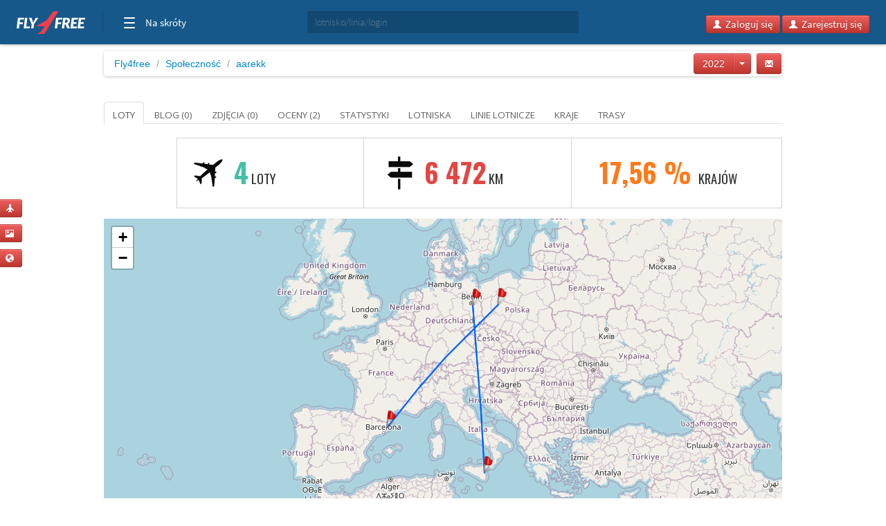

--- FILE ---
content_type: text/html; charset=utf-8
request_url: https://aarekk.fly4free.pl/?page=2022
body_size: 8688
content:
<!doctype html>
<html xmlns="http://www.w3.org/1999/xhtml" xmlns:fb="http://www.facebook.com/2008/fbml">
<head>
<meta charset="utf-8">
<title>
aarekk jest na Fly4free
</title>
<meta name="viewport" content="width=device-width, initial-scale=1.0">
<meta http-equiv="X-UA-Compatible" content="ie=edge,chrome=1">
<meta name="description" content="Zobacz dziennik lotów, blogi i zdjęcia z podróży użytkownika aarekk" />
<link rel="shortcut icon" href="/static/favicon.ico">
<link rel="stylesheet" href="//fonts.googleapis.com/css?family=Open+Sans:300,400,600|Open+Sans+Condensed:300,700|Oswald:300,400,700|Roboto+Slab:300,400,700&subset=latin-ext">
<link rel="stylesheet" href="/static/style.min.css?8">
<link rel="stylesheet" href="/static/hf.css?1">
<link rel="stylesheet" href="/static/bootstrap/css/bootstrap.min.css">
<link rel="stylesheet" href="/static/lightbox/css/lightbox.min.css"/>
<link rel="stylesheet" href="/static/jquery-ui-1.10.2.custom.min.css?1">
<script defer data-domain="spolecznosc.fly4free.pl" src="https://pa.f4f.pl/js/script.outbound-links.js"></script>
<script src="/static/jquery-1.8.3.js"></script>
<script async="async" src="https://www.googletagservices.com/tag/js/gpt.js"></script>
<script>
  var googletag = googletag || {};
  googletag.cmd = googletag.cmd || [];
</script>

<script>
  googletag.cmd.push(function() {
    const mappingBetween = googletag.sizeMapping().addSize([750,200], [
      [750, 200],
      [750, 100]
    ]).addSize([730, 200], [
      [728, 90]
    ]).addSize([336, 200], [
      [336, 280],
      [300, 250]
    ]).addSize([301, 200], [
      [300, 250]
    ]).addSize([0, 0], []).build();

    googletag.defineSlot('/4762150/spolecznosc-top-750x200', [[728, 90], [980, 200], [750, 100], [750, 200]], 'div-gpt-ad-1528196190822-0').addService(googletag.pubads()).defineSizeMapping(mappingBetween).setCollapseEmptyDiv(true, true);
    googletag.pubads().enableSingleRequest();
    googletag.pubads().collapseEmptyDivs();
    googletag.enableServices();
  });
</script>

<script>function show_actions(id) {
    $('#actions-'+id).show();
}

function hide_actions(id) {
    $('#actions-'+id).hide();
}
</script>

<!-- InMobi Choice. Consent Manager Tag v3.0 (for TCF 2.2) -->
<script type="text/javascript" async=true>
(function() {
    var host = 'fly4free.pl';
    var element = document.createElement('script');
    var firstScript = document.getElementsByTagName('script')[0];
    var url = 'https://cmp.inmobi.com'
    .concat('/choice/', 'hvJAC8_jUW110', '/', host, '/choice.js?tag_version=V3');
    var uspTries = 0;
    var uspTriesLimit = 3;
    element.async = true;
    element.type = 'text/javascript';
    element.src = url;

    firstScript.parentNode.insertBefore(element, firstScript);

    function makeStub() {
    var TCF_LOCATOR_NAME = '__tcfapiLocator';
    var queue = [];
    var win = window;
    var cmpFrame;

    function addFrame() {
        var doc = win.document;
        var otherCMP = !!(win.frames[TCF_LOCATOR_NAME]);

        if (!otherCMP) {
        if (doc.body) {
            var iframe = doc.createElement('iframe');

            iframe.style.cssText = 'display:none';
            iframe.name = TCF_LOCATOR_NAME;
            doc.body.appendChild(iframe);
        } else {
            setTimeout(addFrame, 5);
        }
        }
        return !otherCMP;
    }

    function tcfAPIHandler() {
        var gdprApplies;
        var args = arguments;

        if (!args.length) {
        return queue;
        } else if (args[0] === 'setGdprApplies') {
        if (
            args.length > 3 &&
            args[2] === 2 &&
            typeof args[3] === 'boolean'
        ) {
            gdprApplies = args[3];
            if (typeof args[2] === 'function') {
            args[2]('set', true);
            }
        }
        } else if (args[0] === 'ping') {
        var retr = {
            gdprApplies: gdprApplies,
            cmpLoaded: false,
            cmpStatus: 'stub'
        };

        if (typeof args[2] === 'function') {
            args[2](retr);
        }
        } else {
        if(args[0] === 'init' && typeof args[3] === 'object') {
            args[3] = Object.assign(args[3], { tag_version: 'V3' });
        }
        queue.push(args);
        }
    }

    function postMessageEventHandler(event) {
        var msgIsString = typeof event.data === 'string';
        var json = {};

        try {
        if (msgIsString) {
            json = JSON.parse(event.data);
        } else {
            json = event.data;
        }
        } catch (ignore) {}

        var payload = json.__tcfapiCall;

        if (payload) {
        window.__tcfapi(
            payload.command,
            payload.version,
            function(retValue, success) {
            var returnMsg = {
                __tcfapiReturn: {
                returnValue: retValue,
                success: success,
                callId: payload.callId
                }
            };
            if (msgIsString) {
                returnMsg = JSON.stringify(returnMsg);
            }
            if (event && event.source && event.source.postMessage) {
                event.source.postMessage(returnMsg, '*');
            }
            },
            payload.parameter
        );
        }
    }

    while (win) {
        try {
        if (win.frames[TCF_LOCATOR_NAME]) {
            cmpFrame = win;
            break;
        }
        } catch (ignore) {}

        if (win === window.top) {
        break;
        }
        win = win.parent;
    }
    if (!cmpFrame) {
        addFrame();
        win.__tcfapi = tcfAPIHandler;
        win.addEventListener('message', postMessageEventHandler, false);
    }
    };

    makeStub();

    var uspStubFunction = function() {
    var arg = arguments;
    if (typeof window.__uspapi !== uspStubFunction) {
        setTimeout(function() {
        if (typeof window.__uspapi !== 'undefined') {
            window.__uspapi.apply(window.__uspapi, arg);
        }
        }, 500);
    }
    };

    var checkIfUspIsReady = function() {
    uspTries++;
    if (window.__uspapi === uspStubFunction && uspTries < uspTriesLimit) {
        console.warn('USP is not accessible');
    } else {
        clearInterval(uspInterval);
    }
    };

    if (typeof window.__uspapi === 'undefined') {
    window.__uspapi = uspStubFunction;
    var uspInterval = setInterval(checkIfUspIsReady, 6000);
    }
})();
</script>
<!-- End InMobi Choice. Consent Manager Tag v3.0 (for TCF 2.2) -->
</head>
<body>

<input type='hidden' name='csrfmiddlewaretoken' value='o9dHVkZfENlEk17p7vOoMryQTdCG3Ofn' />

<div id="quick-buttons">
    <p><a href="/dodaj/lot/" title='Dodaj lot'>
    <button class="btn btn-danger btn-small" type="button">
        <i class="icon-plane icon-white"></i>
    </button>
</a>

 </p>
    <p><a href="/dodaj/zdjecia/" title='Dodaj zdjęcia'>
    <button class="btn btn-danger btn-small" type="button">
        <i class="icon-picture icon-white"></i>
    </button>
</a>

 </p>
    <p><a href="/napisz/bloga/" title='Napisz bloga o podróży'>
    <button class="btn btn-danger btn-small" type="button">
        <i class="icon-globe icon-white"></i>
    </button>
</a>

 </p>
</div>

<div id="fb-root"></div>

<div class="fly4free__header">
    <header>
        <div class="left">
            <div id="header-logo">
                <h1>
                    <a href="https://www.fly4free.pl/" target="_top" title="Fly4free.pl">Fly4free.pl</a>
                </h1>
            </div>
            <span class="separator"></span>
            <nav>
                <button class="hamburger hamburger--collapse" type="button">
                    <span class="hamburger-box">
                        <span class="hamburger-inner"></span>
                    </span>
                    <span class="cats">Na skróty</span>
                </button>
                <div class="navigation">
                    <div class="navigation__primary">
                        <div class="navigation__head">
                            <span class="star">Popularne</span>
                        </div>
                        <div class="navigation__content">
                            <ul>
                                <li>
                                    <a href="https://kayak.fly4free.pl/" target="_blank">
                                        <b>Szukaj lotów i noclegów</b>
                                    </a>
                                </li>
                                <li>
                                    <a href="https://www.fly4free.pl/forum/" target="_blank">Porozmawiaj na Forum</a>
                                </li>
                                <li>
                                    <a href="https://spolecznosc.fly4free.pl/" target="_blank">Relacje z podróży</a>
                                </li>
                                <li>
                                    <a href="https://www.fly4free.pl/tanie-loty/promocje/" target="_blank">Tylko promocje</a>
                                </li>
                                <li>
                                    <a href="https://www.fly4free.pl/o-nas/" target="_blank">O nas</a>
                                </li>
                                <li>
                                    <a href="https://www.fly4free.pl/kontakt/" target="_blank">Kontakt</a>
                                </li>
                            </ul>
                            <div class="clearfix"></div>
                        </div>
                    </div>
                    <div class="navigation__more">
                        <div class="navigation__head">Tu nas znajdziesz</div>
                        <div class="navigation__content">
                            <ul>
                                <li>
                                    <a href="https://fb.me/fly4free" target="_blank" rel="nofollow">Facebook</a>
                                </li>
                                <li>
                                    <a href="https://twitter.com/fly4freepl" target="_blank" rel="nofollow">X (Twitter)</a>
                                </li>
                                <li>
                                    <a href="https://www.instagram.com/fly4free.pl/" target="_blank" rel="nofollow">Instagram</a>
                                </li>
                                <li>
                                    <a href="https://apps.apple.com/pl/app/fly4free-pl-tanie-loty/id633946569?l=pl" target="_blank" rel="nofollow">Aplikacja na iOS</a>
                                </li>
                                <li>
                                    <a href="https://play.google.com/store/apps/details?id=pl.f4f.lite" target="_blank" rel="nofollow">Aplikacja na Androida</a>
                                </li>
                                <li>
                                    <a href="https://www.fly4free.pl/feed/" target="_blank">Wpisy (RSS)</a>
                                </li>
                            </ul>
                        </div>
                    </div>
                </div>
            </nav>
        </div>
        <div id="header-search">
            <div class="input-prepend" style="width: 100%;">
                <input type="submit" style="display: none">
                <input id="goto-airport-airline-flyer" class="span2 btn-bread2" type="text" value="" placeholder="lotnisko/linia/login" style="height: 32px !important">
            </div>
        </div>
        <div class="right">
            <div id="header-login">
                <div class="pull-right" id="user-not-logged" style="display: none;">
                    <button class="btn btn-danger btn-small" id="btn-user-log"><i class="icon-user icon-white"></i> Zaloguj się</button>
                    <button class="btn btn-danger btn-small" id="btn-user-reg"><i class="icon-user icon-white"></i> Zarejestruj się</button>
                </div>

                <div class="btn-group pull-right" id="user-is-logged" style="display: none; margin-top: -3px;">
                    <button class="btn btn-danger" id="user-address"></button>
                    <button data-toggle="dropdown" class="btn btn-danger dropdown-toggle" style="margin-left: -3px;"><span class="caret" style="position: relative; top: -2px; border-top: 4px solid #fff; border-left: 4px solid transparent; border-right: 4px solid transparent; border-bottom: 0 solid #fff;"></span></button>
                    <ul class="dropdown-menu">
                        <li><a href="/moje/loty/">Moje loty</a></li>
                        <li><a href="/dodaj/lot/">Dodaj lot</a></li>
                        <li><a href="/napisz/bloga/">Napisz bloga</a></li>
                        <li><a href="/dodaj/zdjecia/">Dodaj zdjęcia</a></li>
                        <li><a href="https://www.fly4free.pl/forum/ucp.php?i=pm&folder=inbox" target="_blank">Wiadomości</a></li>
                        <li><a href="/edycja/konta/">Edycja konta</a></li>
                        <li id="logout"><a href="#">Wyloguj</a></li>
                    </ul>
                </div>
                <a id="user-new-msgs" href='https://www.fly4free.pl/forum/ucp.php?i=pm&folder=inbox' target='_blank' class="badge badge-info pull-right"></a>
            </div>
        </div>
    </header>
</div>


    <div style="text-align:center;margin:20px auto -80px 0" id="dbb-ad">
        <!-- /4762150/spolecznosc-top-750x200 -->
        <div id='div-gpt-ad-1528196190822-0'>
            <script>
                googletag.cmd.push(function () {
                    googletag.display('div-gpt-ad-1528196190822-0');
                });
            </script>
        </div>
    </div>


<div class="wrap">
    
    <div class="main">
        <div>
        <ul class="breadcrumb">
            <li><a href="http://www.fly4free.pl/">Fly4free</a> <span class="divider">/</span></li>
<li><a href="http://spolecznosc.fly4free.pl/">Społeczność</a> <span class="divider">/</span></li>


            
                <li class="active"><a href="https://aarekk.fly4free.pl">aarekk</a></li>
            
            
    
            <a href="https://www.fly4free.pl/forum/ucp.php?i=pm&mode=compose&u=7269" target="_blank" title="Wyślij prywatną wiadomość do aarekk">
                <button class="btn btn-danger btn-small pull-right btn-bread-user" type="button" style="margin-left: 8px !important">
                    <i class="icon-envelope icon-white"></i>
                </button>
            </a>

            <div class="btn-group pull-right" style="margin: -5px 0 0 22px">
            <button class="btn btn-danger">2022</button>
            <button data-toggle="dropdown" class="btn btn-danger dropdown-toggle"><span class="caret"></span></button>
            <ul class="dropdown-menu">
            <li><a href="https://aarekk.fly4free.pl">Wszystkie</a></li>
            
              <li><a href="https://aarekk.fly4free.pl?page=2026">2026</a></li>
            
              <li><a href="https://aarekk.fly4free.pl?page=2025">2025</a></li>
            
              <li><a href="https://aarekk.fly4free.pl?page=2024">2024</a></li>
            
              <li><a href="https://aarekk.fly4free.pl?page=2023">2023</a></li>
            
              <li><a href="https://aarekk.fly4free.pl?page=2022">2022</a></li>
            
              <li><a href="https://aarekk.fly4free.pl?page=2021">2021</a></li>
            
              <li><a href="https://aarekk.fly4free.pl?page=2020">2020</a></li>
            
              <li><a href="https://aarekk.fly4free.pl?page=2019">2019</a></li>
            
              <li><a href="https://aarekk.fly4free.pl?page=2018">2018</a></li>
            
              <li><a href="https://aarekk.fly4free.pl?page=2017">2017</a></li>
            
              <li><a href="https://aarekk.fly4free.pl?page=2016">2016</a></li>
            
            </ul>
            </div>

            <a class="visible-for-owner" href="/dodaj/lot/">
                <button class="btn btn-danger btn-small pull-right btn-bread-user" type="button">
                    <i class="icon-plane icon-white"></i>&nbsp; Dodaj lot
                </button>
            </a>

            <a class="visible-for-owner" href="/napisz/bloga/">
                <button class="btn btn-danger btn-small pull-right btn-bread3" type="button" style="margin-left: 8px">
                    <i class="icon-globe icon-white"></i>&nbsp; Napisz bloga
                </button>
            </a>

            <a class="visible-for-owner" href="/dodaj/zdjecia/" style='margin-right:5px'>
                <button class="btn btn-danger btn-small pull-right btn-bread3" type="button">
                    <i class="icon-picture icon-white"></i>&nbsp; Dodaj zdjęcia
                </button>
            </a>
        </ul>
        </div>
    </div><!-- main -->


    <div class="profile">

        <div class="tabs-list">
            <ul class="nav nav-tabs">
                <li  class='active'>
                    <a href="https://aarekk.fly4free.pl">Loty</a>
                </li>
                
                <li>
                    <a href="https://aarekk.fly4free.pl/blog">Blog (0)</a>
                </li>
                
                <li>
                    <a href="https://aarekk.fly4free.pl/zdjecia">Zdjęcia (0)</a>
                </li>
                
                <li>
                    <a href="https://aarekk.fly4free.pl/oceny">Oceny (2)</a>
                </li>
                
                <li>
                    <a href="https://aarekk.fly4free.pl/statystyki">Statystyki </a>
                </li>
                
                <li>
                    <a href="https://aarekk.fly4free.pl/lotniska">Lotniska </a>
                </li>
                
                <li>
                    <a href="https://aarekk.fly4free.pl/linie-lotnicze">Linie lotnicze </a>
                </li>
                
                <li>
                    <a href="https://aarekk.fly4free.pl/kraje">Kraje </a>
                </li>
                
                <li>
                    <a href="https://aarekk.fly4free.pl/trasy">Trasy </a>
                </li>
                
            </ul>
        </div>
        <br/>

        

        
            <div class="pull-left">    
                

    <img width='100' height='100' title='aarekk' alt='' src='//www.fly4free.pl/forum/download/file.php?avatar=7269_1398350577.jpg' class='img-rounded' style="width:100px;"/>



            </div>

            
                

<div class="profile-summary oswald-font">
    <div class="profile-summary-flights profile-topbar">
        <p>
            <strong>4</strong> 
            loty
        </p>
    </div>

    <div class="profile-summary-distance profile-topbar" title="- zł/km">
        <p><strong>6 472</strong> km</p>
    </div>

    <div class="profile-summary-time profile-topbar" title="36 krajów">
        <p>
            <strong>
            17,56 %
            </strong> Krajów
        </p>
    </div>
</div>




    <div id="MAP" class="profile-map"></div>




    <div class="tabs-list" id="loty">
        <ul class="nav nav-tabs">
            <li class="active">
                <a href="https://aarekk.fly4free.pl">Wszystkie</a>
            </li>
            
            <li>
                <a href="https://aarekk.fly4free.pl/najtansze?page=2022">Najtańsze (171)</a>
            </li>
            
            <li>
                <a href="https://aarekk.fly4free.pl/azja?page=2022">Azja (28)</a>
            </li>
            
            <li>
                <a href="https://aarekk.fly4free.pl/ameryka-polnocna?page=2022">Ameryka Płn. (7)</a>
            </li>
            
            <li>
                <a href="https://aarekk.fly4free.pl/ameryka-poludniowa?page=2022">Ameryka Płd. (4)</a>
            </li>
            
            <li>
                <a href="https://aarekk.fly4free.pl/afryka?page=2022">Afryka (0)</a>
            </li>
            
            <li>
                <a href="https://aarekk.fly4free.pl/europa?page=2022">Europa (152)</a>
            </li>
            
            <li>
                <a href="https://aarekk.fly4free.pl/oceania?page=2022">Oceania (0)</a>
            </li>
            
            <li>
                <a href="https://aarekk.fly4free.pl/antarktyda?page=2022">Antarktyda (0)</a>
            </li>
            
        </ul>
    </div>

    <div class="tabs-container">
        
        <div class="table-responsive">
        <table class="table oswald">
            <tbody>
            
            
                <tr onmouseover="show_actions(449148)" onmouseout="hide_actions(449148)">
                    
<td>
    <div class="date-route">
    
        <span class="pull-left">15-09-2022</span>
        <span class="grey pull-right">9:40</span>
    
    </div>
</td>


                    
<td style='text-align: right'>
    <a href="/lotnisko/CTA/katania/">
    <span class="fbox-port oswald-font">Katania <strong>(CTA)</strong></span>
    </a>
</td>
<td style='margin-left: 0px'>
    <span class="fbox-plane-icon"></span>
    <a href="/lotnisko/BER/berlin/">
    <span class="fbox-port oswald-font"> <strong>(BER)</strong> Berlin</span>
    </a>
</td>


                    

<td>
    <div class="date-route">
    
        <span class="pull-left">1 661 km</span>
    
    </div>
</td>
                    
<td class="">   
<a href="/linia-lotnicza/FR-RYR/ryanair/">Ryanair</a>
<p style='height:0'></p>
Boeing 737
</td>


                    
                    <td class='flyers' style="width: 120px">
                        
                        <div class="visible-for-owner" style="position:relative">
                            <div class="actions" id='actions-449148' style='display:none;position:absolute;top:-26px;right:-26px'>
                            <a href="/usun/lot/449148/">
                                <button class="btn btn-danger btn-mini pull-right" type="button" style="margin-left: 6px">
                                    <i class="icon-trash icon-white"></i>
                                </button>
                            </a>
                            <a href="/edytuj/lot/449148/">
                                <button class="btn btn-danger btn-mini pull-right" type="button">
                                    <i class="icon-pencil icon-white"></i>
                                </button>
                            </a>
                            </div>
                        </div>
                    </td>
                </tr>
                
            
            
                <tr onmouseover="show_actions(449147)" onmouseout="hide_actions(449147)">
                    
<td>
    <div class="date-route">
    
        <span class="pull-left">06-09-2022</span>
        <span class="grey pull-right">16:30</span>
    
    </div>
</td>


                    
<td style='text-align: right'>
    <a href="/lotnisko/BER/berlin/">
    <span class="fbox-port oswald-font">Berlin <strong>(BER)</strong></span>
    </a>
</td>
<td style='margin-left: 0px'>
    <span class="fbox-plane-icon"></span>
    <a href="/lotnisko/CTA/katania/">
    <span class="fbox-port oswald-font"> <strong>(CTA)</strong> Katania</span>
    </a>
</td>


                    

<td>
    <div class="date-route">
    
        <span class="pull-left">1 661 km</span>
    
    </div>
</td>
                    
<td class="">   
<a href="/linia-lotnicza/FR-RYR/ryanair/">Ryanair</a>
<p style='height:0'></p>
Boeing 737
</td>


                    
                    <td class='flyers' style="width: 120px">
                        
                        <div class="visible-for-owner" style="position:relative">
                            <div class="actions" id='actions-449147' style='display:none;position:absolute;top:-26px;right:-26px'>
                            <a href="/usun/lot/449147/">
                                <button class="btn btn-danger btn-mini pull-right" type="button" style="margin-left: 6px">
                                    <i class="icon-trash icon-white"></i>
                                </button>
                            </a>
                            <a href="/edytuj/lot/449147/">
                                <button class="btn btn-danger btn-mini pull-right" type="button">
                                    <i class="icon-pencil icon-white"></i>
                                </button>
                            </a>
                            </div>
                        </div>
                    </td>
                </tr>
                
            
            
                <tr onmouseover="show_actions(439912)" onmouseout="hide_actions(439912)">
                    
<td>
    <div class="date-route">
    
        <span class="pull-left">19-06-2022</span>
        <span class="grey pull-right">14:10</span>
    
    </div>
</td>


                    
<td style='text-align: right'>
    <a href="/lotnisko/GRO/girona/">
    <span class="fbox-port oswald-font">Girona  <strong>(GRO)</strong></span>
    </a>
</td>
<td style='margin-left: 0px'>
    <span class="fbox-plane-icon"></span>
    <a href="/lotnisko/POZ/poznan/">
    <span class="fbox-port oswald-font"> <strong>(POZ)</strong> Poznań</span>
    </a>
</td>


                    

<td>
    <div class="date-route">
    
        <span class="pull-left">1 575 km</span>
    
    </div>
</td>
                    
<td class="">   
<a href="/linia-lotnicza/FR-RYR/ryanair/">Ryanair</a>
<p style='height:0'></p>
Boeing 737
</td>


                    
                    <td class='flyers' style="width: 120px">
                        
                        <div class="visible-for-owner" style="position:relative">
                            <div class="actions" id='actions-439912' style='display:none;position:absolute;top:-26px;right:-26px'>
                            <a href="/usun/lot/439912/">
                                <button class="btn btn-danger btn-mini pull-right" type="button" style="margin-left: 6px">
                                    <i class="icon-trash icon-white"></i>
                                </button>
                            </a>
                            <a href="/edytuj/lot/439912/">
                                <button class="btn btn-danger btn-mini pull-right" type="button">
                                    <i class="icon-pencil icon-white"></i>
                                </button>
                            </a>
                            </div>
                        </div>
                    </td>
                </tr>
                
            
            
                <tr onmouseover="show_actions(439911)" onmouseout="hide_actions(439911)">
                    
<td>
    <div class="date-route">
    
        <span class="pull-left">12-06-2022</span>
        <span class="grey pull-right">11:05</span>
    
    </div>
</td>


                    
<td style='text-align: right'>
    <a href="/lotnisko/POZ/poznan/">
    <span class="fbox-port oswald-font">Poznań <strong>(POZ)</strong></span>
    </a>
</td>
<td style='margin-left: 0px'>
    <span class="fbox-plane-icon"></span>
    <a href="/lotnisko/GRO/girona/">
    <span class="fbox-port oswald-font"> <strong>(GRO)</strong> Girona </span>
    </a>
</td>


                    

<td>
    <div class="date-route">
    
        <span class="pull-left">1 575 km</span>
    
    </div>
</td>
                    
<td class="">   
<a href="/linia-lotnicza/FR-RYR/ryanair/">Ryanair</a>
<p style='height:0'></p>
Boeing 737
</td>


                    
                    <td class='flyers' style="width: 120px">
                        
                        <div class="visible-for-owner" style="position:relative">
                            <div class="actions" id='actions-439911' style='display:none;position:absolute;top:-26px;right:-26px'>
                            <a href="/usun/lot/439911/">
                                <button class="btn btn-danger btn-mini pull-right" type="button" style="margin-left: 6px">
                                    <i class="icon-trash icon-white"></i>
                                </button>
                            </a>
                            <a href="/edytuj/lot/439911/">
                                <button class="btn btn-danger btn-mini pull-right" type="button">
                                    <i class="icon-pencil icon-white"></i>
                                </button>
                            </a>
                            </div>
                        </div>
                    </td>
                </tr>
                
            
            </tbody>
        </table>
        </div>
        
    </div><!-- tabs container -->
    

            
        

    </div><!-- profile -->

    
    
</div><!-- wrap -->

<div class="fly4free__footer">
	<footer>
		<div class="container">
			<div class="row">
				<div class="col-xs-12 text-center">
					<img src="https://www.fly4free.pl/wczasy/resources/images/logo-fly4free.svg" title="Fly4free" class="logo" alt="img-responsive"> </div>
			</div>
		</div>
		<div class="links">
			<div class="left">
				<ul>
					<li class="marker">
						<a href="https://www.fly4free.pl/">Fly4free.pl</a>
					</li>
				</ul>
			</div>
			<div class="right">
				<ul>
					<li class="facebook">
						<a href="https://fb.me/fly4free" target="_blank" rel="nofollow">Facebook</a>
					</li>
					<li class="twitter">
						<a href="https://twitter.com/fly4freepl" target="_blank" rel="nofollow">Twitter</a>
					</li>
				</ul>
			</div>
			<div class="clearfix"></div>
		</div>
		<div class="bottom">
			<div class="left">
				<ul>
					<li>
						<a href="https://www.fly4free.pl/feed/" target="_blank">Wpisy (RSS)</a>
					</li>
					<li>
						<a href="https://www.fly4free.pl/regulamin-fly4free/" target="_blank">Regulamin</a>
					</li>
					<li>
						<a href="https://www.fly4free.pl/kodeks-dobrych-praktyk/" target="_blank">Kodeks dobrych praktyk</a>
					</li>
				</ul>
			</div>
			<div class="right">
				<div class="disclaimer"> Wszelkie prawa zastrzeżone &copy; 2025
					<br>
				</div>
			</div>
			<div class="clearfix"></div>
		</div>
	</footer>
</div>
<!-- Google tag (gtag.js) -->
<script async src="https://www.googletagmanager.com/gtag/js?id=G-4L0ZQ7F3JJ"></script>
<script>
  window.dataLayer = window.dataLayer || [];
  function gtag(){dataLayer.push(arguments);}
  gtag('js', new Date());

  gtag('config', 'G-4L0ZQ7F3JJ');
</script>

<script>
 var gfkSstConf = {
   "url": "config.sensic.net/pl1-sst-w.js",
   "media" : "fly4freePL",
   "content" : "www"
 };
 (function (w, d, c, s, id) {
    if (d.getElementById(id)) {return;}
    w[id] = w[id] || function () {
        if ("undefined" == typeof gfkSstApi) {w[id].queue.push(arguments[0]);
        } else {gfkSstApi.impression(arguments[0]);}
    };
    w[id].queue = w[id].queue || [];
    var tag = d.createElement(s); var el = d.getElementsByTagName(s)[0];
    tag.id = id; tag.async = true; tag.src = '//' + c.url;
    el.parentNode.insertBefore(tag, el);
})(window, document, gfkSstConf, 'script', 'gfkSst');
</script>

<script src="/static/jquery-ui-1.10.2.custom.min.js?2"></script>
<script src="/static/bootstrap/js/bootstrap.min.js?2"></script>
<script src="/static/bootstrap/js/bootstrap-carousel.min.js?2"></script>
<script src="/static/lightbox/js/lightbox.min.js?2"></script>
<script src="/static/s.min.js?8"></script>




    
    
        <link rel="stylesheet" href="https://unpkg.com/leaflet@1.9.4/dist/leaflet.css"/>
        <script src="https://unpkg.com/leaflet@1.9.4/dist/leaflet.js"></script>
        <script src="https://unpkg.com/@turf/turf@6.5.0/turf.min.js"></script>

    <script>
    function initialize() {
      const map = L.map("MAP", {
        minZoom: 2,
        worldCopyJump: false
      }).setView([20, 0], 2);

      L.tileLayer("https://{s}.tile.openstreetmap.org/{z}/{x}/{y}.png", {
        maxZoom: 19,
        attribution: "&copy; OpenStreetMap contributors",
        noWrap: true
      }).addTo(map);

      map.setMaxBounds([[-90, -180], [90, 180]]);

      
      
      const flights = [
        
             [37.466781, 15.0664, 52.366667, 13.503333, 2],
        
             [41.900969, 2.760547, 52.421031, 16.826325, 2],
        
             [52.366667, 13.503333, 37.466781, 15.0664, 2],
        
             [52.421031, 16.826325, 41.900969, 2.760547, 2],
        
      ];

      const airports = [
        
          { name: "Berlin (BER)", lat: 52.366667, lng: 13.503333 },
        
          { name: "Poznań (POZ)", lat: 52.421031, lng: 16.826325 },
        
          { name: "Girona  (GRO)", lat: 41.900969, lng: 2.760547 },
        
          { name: "Katania (CTA)", lat: 37.466781, lng: 15.0664 },
        
      ];
      

      const bounds = L.latLngBounds();

      const flagIcon = L.icon({
          iconUrl: "/static/flaga-red.png",
          iconSize: [24, 24],
          iconAnchor: [12, 24],
          popupAnchor: [0, -22],
      })

      for (const a of airports) {
        const m = L.marker([a.lat, a.lng], { icon: flagIcon, title: a.name }).addTo(map).bindPopup(a.name);
        bounds.extend(m.getLatLng());
      }

      function wrapLng(lng) {
        return ((lng + 180) % 360 + 360) % 360 - 180; // [-180, 180)
      }

      function toShortestLng(fromLng, toLng) {
        let lng = toLng;
        while (lng - fromLng > 180) lng -= 360;
        while (lng - fromLng < -180) lng += 360;
        return lng;
      }

      function splitAtDateline(latlngsWrapped) {
        const segments = [];
        let seg = [latlngsWrapped[0]];

        for (let i = 1; i < latlngsWrapped.length; i++) {
          const [lat1, lng1] = latlngsWrapped[i - 1];
          const [lat2, lng2] = latlngsWrapped[i];
          const d = lng2 - lng1;

          if (Math.abs(d) > 180) {
            const crossingLng = (d > 0) ? -180 : 180;

            const lng2Adj = (d > 0) ? lng2 + 360 : lng2 - 360;
            const crossingAdj = (d > 0) ? crossingLng + 360 : crossingLng - 360;

            const t = (crossingAdj - lng1) / (lng2Adj - lng1);
            const latCross = lat1 + (lat2 - lat1) * t;

            seg.push([latCross, crossingLng]);
            segments.push(seg);

            const otherSide = (crossingLng === 180) ? -180 : 180;
            seg = [[latCross, otherSide], [lat2, lng2]];
          } else {
            seg.push([lat2, lng2]);
          }
        }

        if (seg.length) segments.push(seg);
        return segments;
      }

      function drawGreatCircleShortestSingleWorld(fromLat, fromLng, toLat, toLng, weight) {
        const toLngShortest = toShortestLng(fromLng, toLng);
        const from = turf.point([fromLng, fromLat]);
        const to = turf.point([toLngShortest, toLat]);
        const gc = turf.greatCircle(from, to, { npoints: 256 });
        const latlngsWrapped = gc.geometry.coordinates.map(([lng, lat]) => [lat, wrapLng(lng)]);
        latlngsWrapped[0] = [fromLat, wrapLng(fromLng)];
        latlngsWrapped[latlngsWrapped.length - 1] = [toLat, wrapLng(toLng)];
        const segments = splitAtDateline(latlngsWrapped);

        let the_color = "#0066FF";
        let the_weight = weight;
        if (weight == 0) {
            the_color = "#FFFF77"
            the_weight = 1;
        }

        for (const seg of segments) {
          L.polyline(seg, { color: the_color, weight: the_weight, opacity: 1.0 }).addTo(map);
        }
      }

      for (const [fLat, fLng, tLat, tLng, weight] of flights) {
        drawGreatCircleShortestSingleWorld(fLat, fLng, tLat, tLng, weight);
      }

      map.fitBounds(bounds, { padding: [20, 20] });
    }
    </script>
    
    



<script>
    $(document).ready(function() {
        $('#goto-airport-airline-flyer').autocomplete({
    source: "/autocomplete/portlineflyer/",
    delay: 300,
    minLength: 2,
    select: function( event, ui ) {
        
            if (ui.item) {
                var symbol=ui.item.value;
                if (ui.item.value.indexOf('(') > 0 && ui.item.value.indexOf(')') > 0) {
                    symbol=ui.item.value.split('(')[1].replace(')','').replace('/', '-');
                }
                 document.location="/"+ui.item.t+"/"+symbol+"/";
            }
        
    }
}).data( "ui-autocomplete" )._renderItem = function( ul, item ) {
  return $( "<li style='font-size: 13px; padding: 2px; background-color: #FFF8C6'>" )
    .append( "<a>" + item.label.replace(/#@/g, '<strong>').replace(/@#/g, '</strong>') + "</a>" )
    .appendTo( ul );
};


        
        
    
    
        initialize();
    
    

        
    });
</script>

<script>
var F4F = new function() {
    var self = this;

    this.init = function() {
        self.header.init();
    };

    this.header = new function() {
        var _self = this;

        this.init = function() {
            _self.hamburger();
            _self.search();
        };

        this.hamburger = function() {
            var hamburger = document.querySelector('header nav .hamburger');
            var navigation = document.querySelector('header .navigation');

            hamburger.onclick = function(evt) {
                hamburger.classList.toggle('is-active');
                navigation.classList.toggle('is-active');
            };
        };
    };
};

F4F.init();
</script>

<script>(function(){function c(){var b=a.contentDocument||a.contentWindow.document;if(b){var d=b.createElement('script');d.innerHTML="window.__CF$cv$params={r:'9c4efaf47f26cf6a',t:'MTc2OTU4NzQ3OQ=='};var a=document.createElement('script');a.src='/cdn-cgi/challenge-platform/scripts/jsd/main.js';document.getElementsByTagName('head')[0].appendChild(a);";b.getElementsByTagName('head')[0].appendChild(d)}}if(document.body){var a=document.createElement('iframe');a.height=1;a.width=1;a.style.position='absolute';a.style.top=0;a.style.left=0;a.style.border='none';a.style.visibility='hidden';document.body.appendChild(a);if('loading'!==document.readyState)c();else if(window.addEventListener)document.addEventListener('DOMContentLoaded',c);else{var e=document.onreadystatechange||function(){};document.onreadystatechange=function(b){e(b);'loading'!==document.readyState&&(document.onreadystatechange=e,c())}}}})();</script><script defer src="https://static.cloudflareinsights.com/beacon.min.js/vcd15cbe7772f49c399c6a5babf22c1241717689176015" integrity="sha512-ZpsOmlRQV6y907TI0dKBHq9Md29nnaEIPlkf84rnaERnq6zvWvPUqr2ft8M1aS28oN72PdrCzSjY4U6VaAw1EQ==" data-cf-beacon='{"version":"2024.11.0","token":"e7f6cf27c5ce475685b07128146e4cac","server_timing":{"name":{"cfCacheStatus":true,"cfEdge":true,"cfExtPri":true,"cfL4":true,"cfOrigin":true,"cfSpeedBrain":true},"location_startswith":null}}' crossorigin="anonymous"></script>
</body>
</html>

--- FILE ---
content_type: text/html; charset=utf-8
request_url: https://www.google.com/recaptcha/api2/aframe
body_size: 271
content:
<!DOCTYPE HTML><html><head><meta http-equiv="content-type" content="text/html; charset=UTF-8"></head><body><script nonce="K37Xq4wDZlVjQq3_jLAHzw">/** Anti-fraud and anti-abuse applications only. See google.com/recaptcha */ try{var clients={'sodar':'https://pagead2.googlesyndication.com/pagead/sodar?'};window.addEventListener("message",function(a){try{if(a.source===window.parent){var b=JSON.parse(a.data);var c=clients[b['id']];if(c){var d=document.createElement('img');d.src=c+b['params']+'&rc='+(localStorage.getItem("rc::a")?sessionStorage.getItem("rc::b"):"");window.document.body.appendChild(d);sessionStorage.setItem("rc::e",parseInt(sessionStorage.getItem("rc::e")||0)+1);localStorage.setItem("rc::h",'1769587485785');}}}catch(b){}});window.parent.postMessage("_grecaptcha_ready", "*");}catch(b){}</script></body></html>